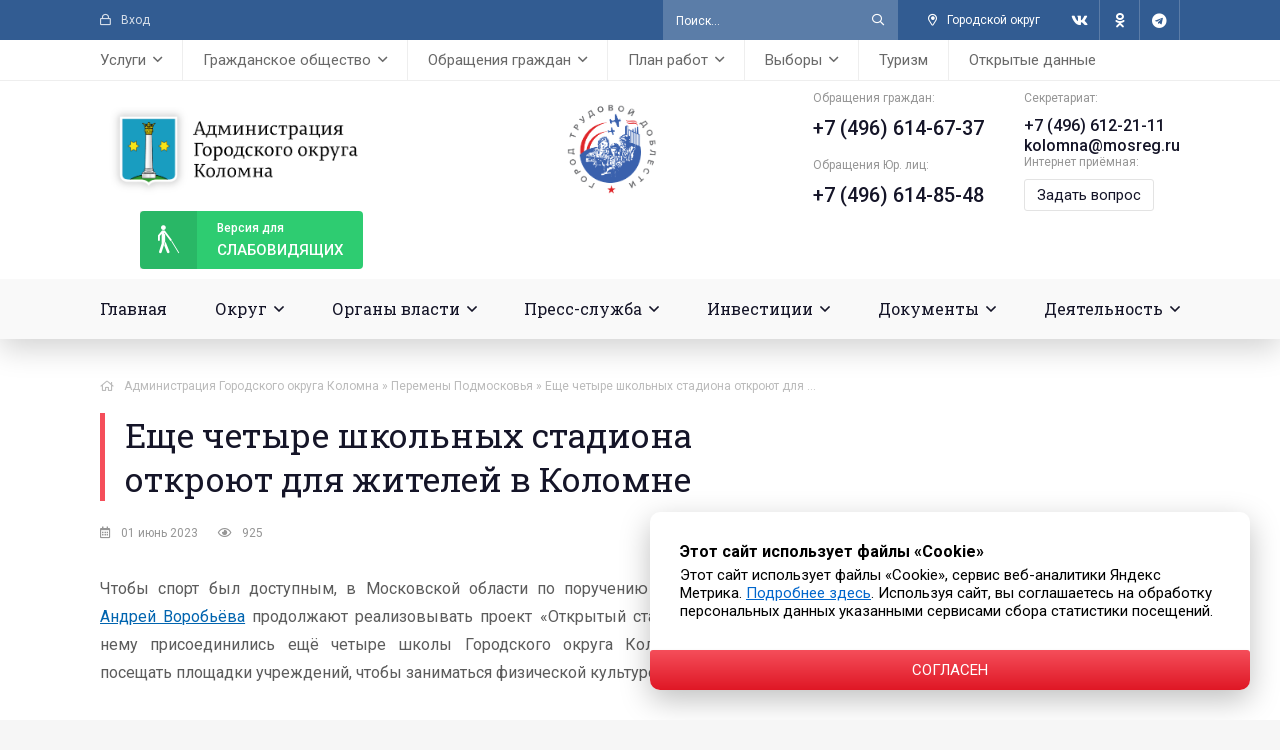

--- FILE ---
content_type: text/html; charset=utf-8
request_url: https://kolomnagrad.ru/peremeny-podmoskovja/33437-esche-chetyre-shkolnyh-stadiona-otkrojut-dlja-zhitelej-v-kolomne.html
body_size: 20400
content:
<!DOCTYPE html><html lang="ru"><head><meta charset="utf-8"><title>Еще четыре школьных стадиона откроют для жителей в Коломне » Администрация Городского округа Коломна Московской области</title><meta name="description" content="Чтобы спорт был доступным, в Московской области по поручению Губернатора региона Андрей Воробьёва продолжают реализовывать проект &laquo;Открытый стадион&raquo;. Чтобы спорт был доступным, в Московской области по поручению Губернатора региона Андрей Воробьёва продолжают реализовывать проект &laquo;Открытый стадион&raquo;."><meta name="keywords" content="школы, Стадион, доступным, &laquo;Открытый, спорт, важно, спортивное, Коломна, округа, Городского, стадион&raquo;, Чтобы, проект, области, продолжают, Московской, Воробьёва, Андрей, региона, Губернатора"><meta name="generator" content="DataLife Engine (http://dle-news.ru)"><meta property="og:site_name" content="Администрация Городского округа Коломна Московской области"><meta property="og:type" content="article"><meta property="og:title" content="Еще четыре школьных стадиона откроют для жителей в Коломне"><meta property="og:url" content="https://kolomnagrad.ru/peremeny-podmoskovja/33437-esche-chetyre-shkolnyh-stadiona-otkrojut-dlja-zhitelej-v-kolomne.html"><meta property="og:image" content="https://vk.com/emoji/e/e29c85.png"><meta property="og:description" content="Чтобы спорт был доступным, в Московской области по поручению Губернатора региона Андрей Воробьёва продолжают реализовывать проект &laquo;Открытый стадион&raquo;. В этом году к нему присоединились ещё четыре школы Городского округа Коломна. Жители могут посещать площадки учреждений, чтобы заниматься физической"><link rel="search" type="application/opensearchdescription+xml" href="https://kolomnagrad.ru/index.php?do=opensearch" title="Администрация Городского округа Коломна Московской области"><link rel="canonical" href="https://kolomnagrad.ru/peremeny-podmoskovja/33437-esche-chetyre-shkolnyh-stadiona-otkrojut-dlja-zhitelej-v-kolomne.html"><link rel="alternate" type="application/rss+xml" title="Администрация Городского округа Коломна Московской области" href="https://kolomnagrad.ru/rss.xml"><meta name="viewport" content="width=device-width, initial-scale=1.0"/><meta name="yandex-verification" content="8278501f55c364aa"/><meta name="sputnik-verification" content="F84goTxZQV1xNpOZ"/><meta name="zen-verification" content="nAW4mKEAB7ePXqhHygNFcha8zU0YENMlPfb6JVSpTsIwd1ioLafGbGeMveZgG968"/><link rel="shortcut icon" href="/templates/kolomna-2021/images/favicon.png"/><link href="/templates/kolomna-2021/css/styles.css?v=1.4" type="text/css" rel="stylesheet"/><link href="/templates/kolomna-2021/css/engine.css?v=1.3" type="text/css" rel="stylesheet"/><meta name="theme-color" content="#325c92"><link rel="preload" href="/templates/kolomna-2021/webfonts/fa-regular-400.woff2" as="font" type="font/woff2" crossorigin><link rel="preload" href="/templates/kolomna-2021/webfonts/fa-brands-400.woff2" as="font" type="font/woff2" crossorigin><link rel="preconnect" href="https://fonts.gstatic.com"><link href="https://fonts.googleapis.com/css2?family=Roboto+Slab&amp;family=Roboto:ital,wght@0,400;0,500;0,700;1,400&amp;display=swap" rel="stylesheet"><link rel="stylesheet" href="/motnya/style.css"><link rel="stylesheet" href="/banner-resources/banner.css"></head><body><div class="wrap"><div class="wrap-main wrap-center"><header class="header"><div class="header-one fx-row fx-middle"><div class="header-enter js-login icon-left nowrap"><span class="far fa-lock"></span>Вход</div><div class="search-wrap fx-1 clearfix"><form id="quicksearch" method="post"><input type="hidden" name="do" value="search"/><input type="hidden" name="subaction" value="search"/><div class="search-box"><input id="story" name="story" placeholder="Поиск..." type="text"/><button type="submit" class="search-btn"><span class="far fa-search"></span></button></div></form></div><div class="header-city icon-left"><div><span class="far fa-map-marker-alt"></span>Городской округ</div><ul class="header-city-list hidden"><li><a href="https://yandex.ru/maps/-/CDuXaTki" target="_blank">г. Коломна</a></li><li><a href="https://yandex.ru/maps/-/CDuXaXzL" target="_blank">г. Озёры</a></li></ul></div><div class="header-social fx-row"><a href="https://vk.com/admkolomna" target="_blank" class="header-social-btn"><span class="fab fa-vk"></span></a><a href="https://ok.ru/kolomensky.gorodskoyokrug" target="_blank" class="header-social-btn"><span class="fab fa-odnoklassniki"></span></a><a href="https://t.me/adm_kolomna" target="_blank" class="header-social-btn"><span class="fab fa-telegram"></span></a></div></div><ul class="header-three header-menu fx-row fx-start to-mob"><li><a href="#"><span>Услуги</span></a><ul class="sub-menu"><li><a href="https://www.gosuslugi.ru" target="_blank"><img alt="" src="/templates/kolomna-2021/images/links/m01.png"></a></li><li><a href="https://uslugi.mosreg.ru" target="_blank"><img alt="" src="/templates/kolomna-2021/images/links/m02.png"></a></li><li><a href="http://mfc-kolomna.ru" target="_blank"><img alt="" src="/templates/kolomna-2021/images/links/m03.jpg"></a></li><li><a href="/range-of-municipal-services-through-rpgu.html">Перечень муниципальных услуг через РПГУ</a></li><li><a href="/get-the-service.html">Как получить услугу на портале госуслуг МО</a></li><li><a href="/perechen-uslug-adm.html">Перечень услуг, предоставляемых администрацией</a></li><li><a href="/rasp-mfc-i-tosp.html">Расписания МФЦ и ТОСП</a></li></ul></li><li><a href="#"><span>Гражданское общество</span></a><ul class="sub-menu"><li><a href="/public_chamber.html">Общественная палата</a></li><li><a href="/grazhdanskoe-obschestvo/obschestvennyj-sovet-po-razvitiju-parkov/">Общественный совет по развитию общественных территорий</a></li><li><a href="/youth_council.html">Молодежный совет</a></li><li><a href="/youth-parliament.html">Молодежный парламент</a></li><li><a href="/grazhdanskoe-obschestvo/molodaya-gvardiya/">Молодая гвардия</a></li><li><a href="/oblastnye-i-tematicheskie-priemy-grazhdan.html">Областные и тематические приемы граждан</a></li><li><a href="/vzaimodeystvie-s-so-nko/">Взаимодействие с СО НКО</a></li><li><a href="/proactive-budgeting.html">Инициативное бюджетирование</a></li><li><a href="/tos.html">ТОС</a></li></ul></li><li><a href="#"><span>Обращения граждан</span></a><ul class="sub-menu"><li><a href="/grafik-lichnogo-priema.html">График личного приема</a></li><li><a href="/feedback-info.html">Интернет приемная</a></li><li><a href="/statistika-obrashchenij.html">Информация о рассмотрении обращений граждан</a></li><li><a href="/obshchestvennaya-priemnaya.html">Общественная приемная</a></li><li><a href="/obshcherossijskij-den-priema.html">Общероссийский день приема</a></li><li><a href="/oblastnye-i-tematicheskie-priemy-grazhdan.html">Областные и тематические приемы граждан</a></li><li><a href="/besplatnaya-yuridicheskaya-pomoshch.html">Бесплатная юридическая помощь</a></li></ul></li><li><a href="#"><span>План работ</span></a><ul class="sub-menu"><li><a href="/municipalnye-programmy.html">Муниципальные программы</a></li><li><a href="/plan-remonta-dorog.html">План ремонта дорог</a></li><li><a href="/blagoustrojstvo-dvorov.html">Ремонт дворовых территорий</a></li><li><a href="/narodnye-tropy.html">Народные тропы</a></li><li><a href="/modernizaciya-dip.html">Модернизация ДИП</a></li><li><a href="/plan-remonta-podezdov.html">План ремонта подъездов</a></li><li><a href="/plan-kapitalnogo-remonta-domov.html">План капитального ремонта домов</a></li><li><a href="/plan-rasseleniya-avarijnyh-domov.html">План расселения аварийных домов</a></li></ul></li><li><a href="#"><span>Выборы</span></a><ul class="sub-menu"><li><a href="/vybory-prezidenta.html">Выборы Президента РФ</a></li><li><a href="/popravki-v-konstituciuy.html">Поправки в Конституцию РФ</a></li><li><a href="/vybory-gybernatora-mo.html">Выборы Губернатора МО</a></li><li><a href="/election-council-deputies.html">Выборы депутатов Совета депутатов Г.о. Коломна</a></li><li><a href="/izbiratelnye-uchastki.html">Избирательные участки</a></li><li><a href="/informaciya-dlya-uik.html">Информация для УИК</a></li><li><a href="/obuchenie-chlenov-uik.html">Обучение членов УИК</a></li><li><a href="/resheniya-tik.html">Решения ТИК</a></li><li><a href="/sostav-tik.html">Состав ТИК</a></li><li><a href="/election-information.html">Информация для граждан</a></li><li><a href="/youth-territorial-election-commission.html">Молодежная территориальная избирательная комиссия</a></li></ul></li><li><a href="/turizm.html">Туризм</a></li><li><a href="/open-data.html">Открытые данные</a></li></ul><div class="header-two fx-row fx-middle"><a href="/" class="header-logo" title="Администрация Городского округа Коломна Московской области"></a><a href="/gorod-trudovoj-doblesti/"><img src="/images/gtd_logo.png" alt="" width="90" height="90"/></a><div class="header-contacts fx-row"><div class="header-contact-item"><div class="header-contact-caption">Обращения граждан:</div><div class="header-contact-content header-contact-phone1"><a href="tel:+74966146737">+7 (496) 614-67-37</a></div><br/><div class="header-contact-caption">Обращения Юр. лиц:</div><div class="header-contact-content header-contact-phone1"><a href="tel:+74966148548">+7 (496) 614-85-48</a></div></div><div class="header-contact-item"><div class="header-contact-caption">Секретариат:</div><div class="header-contact-content header-contact-phone"><a href="tel:+74966122111">+7 (496) 612-21-11</a></div><div class="header-contact-content header-contact-phone"><a href="mailto:kolomna@mosreg.ru">kolomna@mosreg.ru</a></div><div class="header-contact-caption">Интернет приёмная:</div><div class="header-contact-content header-contact-feedback"><a href="/feedback-info.html">Задать вопрос</a></div></div></div><div class="btn-menu hidden"><span class="far fa-bars"></span></div><a href="/index.php?action_skin_change=yes&amp;skin_name=special-utf8" class="header-sp-link"><span class="far fa-blind"></span><div>Версия для </div>слабовидящих</a></div><ul class="header-four header-menu fx-row to-mob"><li><a href="/">Главная</a></li><li><a href="#"><span>Округ</span></a><ul class="sub-menu"><li><a href="/general-information.html">Общие сведения</a></li><li><a href="/gerb.html">Герб</a></li><li><a href="/flag_kolomna.html">Флаг</a></li><li><a href="/ustav_kolomna.html">Устав</a></li><li><a href="/gorod-trudovoj-doblesti/">Город трудовой доблести</a></li><li><a href="/historical-note.html">Историческая справка</a></li><li><a href="/awards-system.html">Наградная система</a></li><li><a href="/honorary-citizens.html">Почетные граждане</a></li></ul></li><li><a href="#"><span>Органы власти</span></a><ul class="sub-menu"><li><a href="#"><span>Глава</span></a><ul class="sub-menu"><li><a href="/glava_kolomna_biografy.html">Биография</a></li><li><a href="/authority.html">Полномочия</a></li><li><a href="/annual-report/">Ежегодный отчет главы</a></li></ul></li><li><a href="#"><span>Администрация</span></a><ul class="sub-menu"><li><a href="/adm-information.html">Общая информация</a></li><li><a href="/structure-administration.html">Структура</a></li><li><a href="/adm-sostav.html">Состав</a></li></ul></li><li><a href="#"><span>Контрольно-счетная палата</span></a><ul class="sub-menu"><li><a href="/kontrolno-schetnaya-palata.html">Общая информация о КСП</a></li><li><a href="/predsedatel-ksp.html">Председатель КСП</a></li><li><a href="/sostav-ksp.html">Состав КСП</a></li><li><a href="/buhgalterskaya-otchetnost/">Бухгалтерская отчетность</a></li><li><a href="/kadrovaya-politika.html">Кадровая политика</a></li><li><a href="/informacionnye-sistemy.html">Информационные системы</a></li><li><a href="/zakupki-ksp.html">Закупки</a></li><li><a href="/finansovoe-obespechenie.html">Финансовое обеспечение</a></li><li><a href="/pravovye-osnovy-deyatelnosti.html">Правовые основы деятельности</a></li><li><a href="/ksp/ksp_news/">Новости</a></li><li><a href="/vystupleniya-i-publikacii-v-smi/">Выступления и публикации в СМИ</a></li><li><a href="/plan-raboty-ksp.html">План работы</a></li><li><a href="/provedennyh-ekspertno-analiticheskih-meropriyatiy/">Информация о проведенных контрольных и экспертно-аналитических мероприятиях</a></li><li><a href="/svedeniya-po-predstavleniyam-i-predpisaniyam/">Сведения о принятых по внесенным представлениям и предписаниям решениях и мерах</a></li><li><a href="/otchety-o-rabote-ksp/">Отчеты о работе</a></li><li><a href="/poryadok-obzhalovaniya.html">Порядок обжалования</a></li><li><a href="/reglament-ksp.html">Регламент</a></li><li><a href="/standarty-ksp.html">Стандарты</a></li><li><a href="/metodicheskie-materialy-ksp.html">Методические материалы</a></li><li><a href="/soglasheniya-o-vzaimodejstvii.html">Соглашения о взаимодействии</a></li><li><a href="/ksp/protivodeystvie-korrupcii_ksp/">Противодействие коррупции</a></li><li><a href="/ksp/ksp-prochie-dokumenty/">Прочие документы</a></li><li><a href="/obrashchenie-grazhdan-ksp.html">Обращение граждан</a></li><li><a href="/informacija-o-sovete-kso-pri-ksp-mo/">Информация о Совете КСО при КСП МО</a></li></ul></li><li><a href="/board-deputies.html"><span>Совет депутатов</span></a><ul class="sub-menu"><li><a href="/information-board-deputies.html">Общая информация</a></li><li><a href="/downloads/sd/grafik-priema.pdf" target="_blank">График приема</a></li><li><a href="/deputies-council.html">Депутаты</a></li><li><a href="/sovet-deputatov/finansovaya-otchetnost/">Финансовая отчетность</a></li><li><a href="/sovet-deputatov/protivodeystvie-korrupcii/">Противодействие коррупции</a></li><li><a href="/postoyannye-komissii-soveta-deputatov.html">Постоянные комиссии</a></li><li><a href="/deputies-meetings/">Заседания</a></li><li><a href="/projectresheniy/">Проекты решений</a></li><li><a href="/resheniya-sovetd/">Решения</a></li><li><a href="/sovet-deputatov/arhiv-resheniy/">Архив решений</a></li><li><a href="/deputies-planwork.html">План работы</a></li></ul></li></ul></li><li class="submenu"><a href="#"><span>Пресс-служба</span></a><ul class="sub-menu"><li><a href="#"><span>Новости</span></a><ul class="sub-menu"><li><a href="/news/80-let-velikoj-pobede/">80 лет Великой Победе</a></li><li><a href="/gubernews/">Губернатор</a></li><li><a href="/news/glava_news/">Глава</a></li><li><a href="/news/sovet_deputatov_news/">Совет депутатов</a></li><li><a href="/news/zima-v-podmoskove/">Зима в Подмосковье</a></li><li><a href="/news/ekonomika_news/">Экономика</a></li><li><a href="/news/finans_news/">Финансы</a></li><li><a href="/news/invest_news/">Инвестиции</a></li><li><a href="/news/bezopasnost_news/">Безопасность</a></li><li><a href="/news/blagoustroystvo/">Формирование комфортной городской среды</a></li><li><a href="/news/nacionalnye-proekty/">Национальные проекты</a></li><li><a href="/news/ekologiya_news/">Экология</a></li><li><a href="/news/razdelnyy-sbor-musora/">Раздельный сбор мусора</a></li><li><a href="/news/selhoz_news/">Сельское хозяйство</a></li><li><a href="/selskieterritorii_news/">Сельские территории</a></li><li><a href="/news/zdrav_news/">Здравоохранение</a></li><li><a href="/news/obrazovanie_news/">Образование</a></li><li><a href="/news/kultura_news/">Культура</a></li><li><a href="/news/soczashita_news/">Соцзащита</a></li><li><a href="/news/sport_news/">Спорт</a></li><li><a href="/news/molodezh_news/">Молодежь</a></li><li><a href="/news/pensionnuyfond_news/">Социальный фонд РФ</a></li><li><a href="/rospotrebnadzor/">Роспотребнадзор</a></li><li><a href="/socialnaja-gazifikacija/">Социальная газификация</a></li><li><a href="/rosreestr/">Росреестр</a></li><li><a href="/news/gosadmteh_news/">ГУСТ МО</a></li><li><a href="/news/glavgosstroy_news/">Главгосстройнадзор</a></li><li><a href="/lesnoe-hozyaystvo/">Лесное хозяйство</a></li><li><a href="/news/jkh_news/">ЖКХ</a></li><li><a href="/news/mvd_news/">МВД</a></li><li><a href="/news/gosjil_news/">Госжилинспекция</a></li><li><a href="/news/gochs_news/">ГОЧС</a></li><li><a href="/news/prokuratura_news/">Прокуратура</a></li><li><a href="/news/gibdd_news/">ГИБДД</a></li><li><a href="/news/fns/">ФНС</a></li></ul></li><li><a href="/anonsy/">Анонсы</a></li><li><a href="/vopros-otvet.html">Вопрос - Ответ</a></li><li><a href="/video/">Видеогалерея</a></li><li><a href="/fotos/">Фотогалерея</a></li><li><a href="/opo.html">Официальный печатный орган</a></li><li><a href="/contacts_press_centr.html">Контакты</a></li></ul></li><li><a href="#"><span>Инвестиции</span></a><ul class="sub-menu"><li><a href="/investicii/investinform/">Информация</a></li><li><a href="/investicii/investdocs/">Документы</a></li><li><a href="/ghp.html">ГЧП</a></li><li><a href="/investicii/mery-podderzhki/">Меры поддержки</a></li><li><a href="invest-profile.html">Инвестиционный профиль</a></li><li><a href="/invest-plan.html">Инвестиционный план</a></li><li><a href="#"><span>Инвестиционные площадки</span></a><ul class="sub-menu"><li><a href="/ip-municipalitet.html">Муниципальная собственность</a></li><li><a href="/ip-komerc.html">Частная собственность</a></li><li><a href="/ip-center.html">Индустриальный парк "ЦЕНТР"</a></li><li><a href="/ip-parfentevo.html">Индустриальный парк "ПАРФЕНТЬЕВО"</a></li></ul></li><li><a href="https://invest.mosreg.ru/" target="_blank">Инвестиционный портал МО</a></li><li><a href="/investcontacts.html">Контакты</a></li></ul></li><li class="sub-menu-right"><a href="#"><span>Документы</span></a><ul class="sub-menu"><li><a href="#"><span>Противодействие коррупции</span></a><ul class="sub-menu"><li><a href="/docs/protivodejstvie-korrupcii/novosti-protivodejstvija-korrupcii/">Новости</a></li><li><a href="/svedeniya-o-dohodah/">Сведения о доходах и пр.</a></li><li><a href="/svedeniya-o-srednemesyachnoy-zp/">Сведения о среднемесячной З/П</a></li><li><a href="/normativnye-pravovye-i-inye-akty/">Нормативные правовые и иные акты</a></li><li><a href="/metodicheskie-materialy/">Методические материалы</a></li><li><a href="/formy-dokumentov/">Формы, бланки документов</a></li><li><a href="/komissiya-po-uregulirovaniyu-konflikta-interesov/">Комиссия по урегулированию конфликта интересов</a></li><li><a href="/komissija-po-sobljudeniju-ogranichenij/">Комиссия по соблюдению ограничений</a></li><li><a href="/prot_korupciya_doklady.html">Доклады, отчеты, обзоры, статистическая информация</a></li><li><a href="/claims/">Обратная связь для сообщений о фактах коррупции</a></li><li><a href="/prot_korupciya_faq.html">Часто задаваемые вопросы и ответы на них</a></li><li><a href="docs/protivodejstvie-korrupcii/protivodejstvie-korrupcii-v-mun-organizacijah/">Противодействие коррупции в муниципальных организациях</a></li></ul></li><li><a href="#"><span>Оценка регулирующего воздействия</span></a><ul class="sub-menu"><li><a href="/docs/ocenka-reguliruyuschego-vozdeystviya/normativno-pravovaya-baza/">Нормативно-правовая база</a></li><li><a href="/docs/ocenka-reguliruyuschego-vozdeystviya/informacionnye-materialy/">Информационные материалы</a></li><li><a href="/docs/ocenka-reguliruyuschego-vozdeystviya/provedenie-procedury-orv/">Проведение процедуры ОРВ</a></li></ul></li><li><a href="/docs/antimonopolnyj-komplaens/">Антимонопольный комплаенс</a></li><li><a href="/docs/generalnyy-plan/">Генеральный план</a></li><li><a href="/obschestvennye-obsuzhdenija/">Общественные обсуждения</a></li><li><a href="/publichnye-slushaniya/">Публичные слушания</a></li><li><a href="/aukciony-konkursy/">Аукционы, конкурсы</a></li><li><a href="/docs/izveschenija-o-soglasovanii-granic/">Извещения о согласовании границ</a></li><li><a href="/razmeshchenie-reklamnyh-konstrukcij/">Наружная реклама</a></li><li><a href="/razmeschenie-sredstv-razmescheniya-informacii/">Размещение средств размещения информации</a></li><li><a href="/realizaciya-prav-grazgdan/">Реализация прав граждан на жилище</a></li><li><a href="/vnoon.html">Вовлечение в налоговый оборот объектов недвижимости</a></li><li><a href="#"><span>Нормативные документы</span></a><ul class="sub-menu"><li><a href="/docs/docs_npa/">Нормативно-правовые акты</a></li><li><a href="/docs/antikorrupcionnaja-jekspertiza/">Антикоррупционная экспертиза</a></li></ul></li><li><a href="/prisjazhnye-zasedateli/">Присяжные заседатели</a></li></ul></li><li class="sub-menu-right"><a href="#"><span>Деятельность</span></a><ul class="sub-menu"><li><a href="#"><span>Муниципальный контроль</span></a><ul class="sub-menu"><li><a href="/finance_kontrol.html">Финансовый контроль</a></li><li><a href="/road-control.html">Дорожный контроль</a></li><li><a href="/zemelnyj_kontrol.html">Земельный контроль</a></li><li><a href="/leskontrol.html">Лесной контроль</a></li><li><a href="/jilischniy_kontrol.html">Жилищный контроль</a></li><li><a href="/kontrol_zakupok.html">Контроль в сфере закупок</a></li><li><a href="/control-eto.html">Контроль за ЕТО</a></li><li><a href="/control-in-the-field-of-landscaping.html">Контроль в сфере благоустройства</a></li></ul></li><li><a href="#"><span>Экономика</span></a><ul class="sub-menu"><li><a href="/econominform/">Информация</a></li><li><a href="/economdocs/">Документы</a></li><li><a href="/deyatelnost/economika/vedomstvennyy-kontrol/">Ведомственный контроль</a></li><li><a href="/contacts-economic.html">Контакты</a></li></ul></li><li><a href="#"><span>Финансы</span></a><ul class="sub-menu"><li><a href="/finansovoe-upravlenie.html">Информация</a></li><li><a href="/finans.html">Документы</a></li><li><a href="/fincontacts.html">Контакты</a></li></ul></li><li><a href="#"><span>Промышленность</span></a><ul class="sub-menu"><li><a href="/prominform">Информация</a></li><li><a href="/promdocs/">Документы</a></li><li><a href="/promcontacts.html">Контакты</a></li></ul></li><li><a href="#"><span>Предпринимательство</span></a><ul class="sub-menu"><li><a href="#"><span>Уполномоченный по защите прав предпринимателей в МО</span></a><ul class="sub-menu"><li><a href="/deyatelnost/business/upolnomochennyj-po-zaschite-prav-predprinimatelej-mo/">Информация</a></li><li><a href="/upzppmo_contacts.html">Контакты</a></li></ul></li><li><a href="/businform">Информация</a></li><li><a href="#"><span>Меры поддержки бизнеса в МО</span></a><ul class="sub-menu"><li><a href="/deyatelnost/business/mery-podderzhki-biznesa-v-mo/regionalnye-mery-podderzhki/">Региональные</a></li><li><a href="/deyatelnost/business/mery-podderzhki-biznesa-v-mo/municipalnye-mery-podderzhki/">Муниципальные</a></li><li><a href="/deyatelnost/business/mery-podderzhki-biznesa-v-mo/antikrizisnye-mery-podderzhki/">Антикризисные</a></li></ul></li><li><a href="/busdocs">Документы</a></li><li><a href="/deyatelnost/business/razvitie-konkurencii/">Развитие конкуренции</a></li><li><a href="/impsmsp.html">Имущественная поддержка субъектов МСП</a></li><li><a href="/istoriya-uspeha">Истории успеха предпринимателей</a></li><li><a href="/buscontacts.html">Контакты</a></li></ul></li><li><a href="#"><span>Сельское хозяйство</span></a><ul class="sub-menu"><li><a href="/agriinform">Информация</a></li><li><a href="/istoriya-uspeha">История успеха</a></li><li><a href="/agricontacts.html">Контакты</a></li></ul></li><li><a href="#"><span>Благоустройство</span></a><ul class="sub-menu"><li><a href="/blagoustrojstvo-informacija">Информация</a></li><li><a href="/blagoustrojstvo-dokumenty">Документы</a></li><li><a href="/blogouscontact.html">Контакты</a></li><li><a href="/deyatelnost/blagoustrojstvo/komissija-po-vyjavleniju-broshennyh-ts/">Комиссия по выявлению брошенных транспортных средств</a></li></ul></li><li><a href="#"><span>Безопасность</span></a><ul class="sub-menu"><li><a href="/secinform">Информация</a></li><li><a href="/secdocs">Документы</a></li><li><a href="/seccontacts.html">Контакты</a></li><li><a href="#"><span>Виртуальный УКП</span></a><ul class="sub-menu"><li><a href="/o-ukp.html">О виртуальном УКП</a></li><li><a href="/deyatelnost/virtualnyj-ukp/sposoby-zaschity-ot-opasnostej/">Способы защиты от опасностей</a></li><li><a href="/deyatelnost/virtualnyj-ukp/pravovye-osnovy/">Правовые основы</a></li><li><a href="/deyatelnost/virtualnyj-ukp/pozharnaja-bezopasnost/">Пожарная безопасность</a></li><li><a href="/deyatelnost/virtualnyj-ukp/opoveschenie-naselenija/">Оповещение населения</a></li><li><a href="/deyatelnost/virtualnyj-ukp/edinyj-nomer-vyzova-jekstrennyh-sluzhb/">Единый номер вызова экстренных служб</a></li><li><a href="/deyatelnost/virtualnyj-ukp/okazanie-pervoj-pomoschi/">Оказание первой помощи</a></li><li><a href="/deyatelnost/virtualnyj-ukp/opasnosti-prirodnogo-i-tehnogennogo-haraktera/">Опасности природного и техногенного характера</a></li><li><a href="/deyatelnost/virtualnyj-ukp/opasnosti-bytovogo-haraktera/">Опасности бытового характера</a></li><li><a href="/deyatelnost/virtualnyj-ukp/antiterror/">Антитеррор</a></li><li><a href="/deyatelnost/virtualnyj-ukp/bezopasnost-na-obschestvennom-transporte/">Безопасность на общественном транспорте</a></li></ul></li><li><a href="#"><span>Антинаркотическая комиссия</span></a><ul class="sub-menu"><li><a href="/deyatelnost/security/antinarkoticheskaja-komissija/novosti-ank/">Новости АНК</a></li><li><a href="/deyatelnost/security/antinarkoticheskaja-komissija/dokumenty-ank/">Документы АНК</a></li><li><a href="/deyatelnost/security/antinarkoticheskaja-komissija/situacija-v-go-ank/">Ситуация в Г.О</a></li><li><a href="/deyatelnost/security/antinarkoticheskaja-komissija/profilaktika-ank/">Профилактика</a></li></ul></ul></li><li><a href="/territirialnye-otdely.html"><span>Территориальное управление</span></a></li><li><a href="#"><span>Отдел жилищных субсидий</span></a><ul class="sub-menu"><li><a href="/ozhilsubinfo.html">Информация</a></li><li><a href="/deyatelnost/otdel-zhilischnyh-subsidij/dokumenty/">Документы</a></li></ul></li><li><a href="#"><span>Образование</span></a><ul class="sub-menu"><li><a href="/eduinform">Информация</a></li><li><a href="/yunarmiya/">Юнармия</a></li><li><a href="/edudocs">Документы</a></li><li><a href="/educontacts.html">Контакты</a></li></ul></li><li><a href="#"><span>Потребительский рынок</span></a><ul class="sub-menu"><li><a href="/coninform">Информация</a></li><li><a href="/condocs">Документы</a></li><li><a href="/conscontacts.html">Контакты</a></li></ul></li><li><a href="#"><span>Погребение и похоронное дело</span></a><ul class="sub-menu"><li><a href="/pogrinform">Информация</a></li><li><a href="/pogrdocs">Документы</a></li><li><a href="/pogrcontacts.html">Контакты</a></li></ul></li><li><a href="#"><span>Строительство</span></a><ul class="sub-menu"><li><a href="/consinform">Информация</a></li><li><a href="/consdocs">Документы</a></li><li><a href="/concontacts.html">Контакты</a></li></ul></li><li><a href="#"><span>Дороги</span></a><ul class="sub-menu"><li><a href="/roadinform">Информация</a></li><li><a href="/roaddocs">Документы</a></li><li><a href="/roadcontacts.html">Контакты</a></li></ul></li><li><a href="/deyatelnost/arhitektura-i-gradostroitelstvo/"><span>Архитектура и градостроительство</span></a></li><li><a href="#"><span>Транспорт и связь</span></a><ul class="sub-menu"><li><a href="/traninform">Информация</a></li><li><a href="/trandocs">Документы</a></li><li><a href="/trancontacts.html">Контакты</a></li></ul></li><li><a href="#"><span>Здравоохранение</span></a><ul class="sub-menu"><li><a href="/heainform">Информация</a></li><li><a href="/headocs">Документы</a></li><li><a href="/heacontacts.html">Контакты</a></li></ul></li><li><a href="#"><span>Культура</span></a><ul class="sub-menu"><li><a href="/culinform">Информация</a></li><li><a href="/culdocs">Документы</a></li><li><a href="/culcontacts.html">Контакты</a></li></ul></li><li><a href="#"><span>Молодежь</span></a><ul class="sub-menu"><li><a href="/youinform">Информация</a></li><li><a href="/youdocs">Документы</a></li><li><a href="/youcontacts.html">Контакты</a></li></ul></li><li><a href="#"><span>Спорт</span></a><ul class="sub-menu"><li><a href="/spoinform">Информация</a></li><li><a href="/spodocs">Документы</a></li><li><a href="/spocontacts.html">Контакты</a></li></ul></li><li class="submenu"><a href="#"><span>Экология</span></a><ul class="sub-menu"><li><a href="/ecoinform">Информация</a></li><li><a href="/ecodocs">Документы</a></li><li><a href="/ecocontacts.html">Контакты</a></li><li><a href="/volovichi">Полигон ТБО «Воловичи» Закрыт!</a></li></ul></li><li class="submenu"><a href="#"><span>ЖКХ</span></a><ul class="sub-menu"><li><a href="/gkhinform">Информация</a></li><li><a href="/gkhdocs">Документы</a></li><li><a href="/deyatelnost/gkh/othody-obraschenie-s-tko-i-dr/">Отходы (обращение с ТКО и др.)</a></li><li><a href="/deyatelnost/gkh/soderzhanie-vnutridomovogo-gazovogo-oborudovanija/">Содержание внутридомового газового оборудования</a></li><li><a href="/gkhcontacts.html">Контакты</a></li><li><a href="/gas-safety.html">Газовая безопасность</a></ul></li><li><a href="#"><span>Социальная сфера</span></a><ul class="sub-menu"><li><a href="/socinform">Информация</a></li><li><a href="/socdocs">Документы</a></li><li><a href="/deyatelnost/social/organizaciya-letnego-otdyha-detey/">Организация летнего отдыха детей</a></li><li><a href="/soccontacts.html">Контакты</a></li></ul></li><li><a href="#"><span>Полномочия в области обращения с животными</span></a><ul class="sub-menu"><li><a href="/powers-in-the-field-of-animal-treatment-general-information.html">Общие сведения</a></li><li><a href="/animal-shelters.html">Приюты для животных</a></li><li><a href="/powers-in-the-field-of-animal-treatment-normative-legal-acts.html">Нормативно-правовые акты</a></li><li><a href="/deyatelnost/polnomochija-v-oblasti-obraschenija-s-zhivotnymi/informacija/">Информация</a></li></ul></li><li><a href="#"><span>Управление имущества</span></a><ul class="sub-menu"><li><a href="/proinform">Информация</a></li><li><a href="/prodocs">Документы</a></li><li><a href="/procontacts.html">Контакты</a></li></ul></li><li><a href="#"><span>КДН и ЗП</span></a><ul class="sub-menu"><li><a href="/kdninform">Информация</a></li><li><a href="/kdnsobytiya/">События</a></li><li><a href="/sostav-momisii-kdn.html">Состав комиссии</a></li><li><a href="/kdndocs">Документы</a></li><li><a href="/kdnizp.html">Контакты</a></li></ul></li><li><a href="/kontakty-arhiv.html"><span>Архивный отдел</span></a></li><li class="submenu"><a href="#"><span>Кадровое обеспечение</span></a><ul class="sub-menu"><li><a href="/poryadok-postupleniya-na-municipalnuyu-sluzhbu.html">Порядок поступления на муниципальную службу</a></li><li><a href="/formy-dokumentov.html">Формы документов</a></li><li><a href="/kvalifikacionnye-trebovaniya.html">Квалификационные требования</a></li><li><a href="/ogranicheniya-i-zaprety.html">Ограничения и запреты</a></li><li><a href="/terms-and-results-of-competitions.html">Условия и результаты конкурсов</a></li><li><a href="/kontakty-kadrovogo-obespecheniya.html">Контактные номера телефонов</a></li><li><a href="/vakacii_kadry.html">Вакансии</a></li><li><a href="/deyatelnost/kadrovoe-obespechenie/rezultaty-sout/">Охрана труда</a></li><li><a href="/list-of-educational-institutions.html">Перечень образовательных учреждений</a></li><li><a href="/deyatelnost/kadrovoe-obespechenie/kadrovyj-rezerv/">Кадровый резерв</a></li></ul></li></ul></li></ul></header><!-- END HEADER --><div class="content"><div class="cols fx-row"><main class="main fx-1"><div class="speedbar nowrap icon-left"><span class="far fa-home"></span><span itemscope itemtype="https://schema.org/BreadcrumbList"><span itemprop="itemListElement" itemscope itemtype="https://schema.org/ListItem"><meta itemprop="position" content="1"><a href="https://kolomnagrad.ru/" itemprop="item"><span itemprop="name">Администрация Городского округа Коломна</span></a></span> » <span itemprop="itemListElement" itemscope itemtype="https://schema.org/ListItem"><meta itemprop="position" content="2"><a href="https://kolomnagrad.ru/peremeny-podmoskovja/" itemprop="item"><span itemprop="name">Перемены Подмосковья</span></a></span> » Еще четыре школьных стадиона откроют для жителей в Коломне</span></div><div id='dle-content'><article class="article"><div class="fmain"><div class="fheader ignore-select"><h1> Еще четыре школьных стадиона откроют для жителей в Коломне </h1><div class="fmeta fx-row fx-middle fx-start icon-left"><div class="fmeta-item"><span class="far fa-calendar-alt"></span>01 июнь 2023</div><div class="fmeta-item fx-1 mhid1"><span class="far fa-eye"></span>925</div><div class="fshare"><div class="ya-share2" data-services="vkontakte,odnoklassniki,whatsapp,telegram"></div></div></div></div><div class="ftext full-text video-box clearfix"><div style="text-align:justify;">Чтобы спорт был доступным, в Московской области по поручению <a href="https://vk.com/andreyvorobiev" rel="external noopener noreferrer">Губернатора региона Андрей Воробьёва</a> продолжают реализовывать проект «Открытый стадион». В этом году к нему присоединились ещё четыре школы Городского округа Коломна. Жители могут посещать площадки учреждений, чтобы заниматься физической культурой.</div><div style="text-align:justify;"><br></div><div style="text-align:justify;">Новые участники программы:</div><div style="text-align:justify;"><img data-src="https://vk.com/emoji/e/e29c85.png" alt="✅" class="fr-fic fr-dii">Стадион школы на Озёрском шоссе;</div><div style="text-align:justify;"><img data-src="https://vk.com/emoji/e/e29c85.png" alt="✅" class="fr-fic fr-dii">Стадион Радужненской школы;</div><div style="text-align:justify;"><img data-src="https://vk.com/emoji/e/e29c85.png" alt="✅" class="fr-fic fr-dii">Стадион школы № 21;</div><div style="text-align:justify;"><img data-src="https://vk.com/emoji/e/e29c85.png" alt="✅" class="fr-fic fr-dii">Стадион школы на улице Дзержинского – он станет доступным после введения в эксплуатацию нового здания школы.</div><div style="text-align:justify;"><br></div><div style="text-align:justify;">Что важно, для школьников это абсолютно безопасно: спортивное ядро отделено от школы забором, для жителей организован дополнительный вход.</div><div style="text-align:justify;"><br></div><div style="text-align:justify;">Всего в проекте участвуют 10 школ Городского округа Коломна. Стадионы открыты с 6:00 до 22:00. При их посещении важно соблюдать правила.</div><div style="text-align:justify;"><br></div><div style="text-align:justify;">Запрещается:</div><div style="text-align:justify;"><img data-src="https://vk.com/emoji/e/e29d8c.png" alt="❌" class="fr-fic fr-dii">мусорить, курить, приносить спиртные напитки и стеклянные бутылки;</div><div style="text-align:justify;"><img data-src="https://vk.com/emoji/e/e29d8c.png" alt="❌" class="fr-fic fr-dii">выгуливать домашних животных;</div><div style="text-align:justify;"><img data-src="https://vk.com/emoji/e/e29d8c.png" alt="❌" class="fr-fic fr-dii">использовать спортивное оборудование не по назначению;</div><div style="text-align:justify;"><img data-src="https://vk.com/emoji/e/e29d8c.png" alt="❌" class="fr-fic fr-dii">мешать учебному процессу.</div><div style="text-align:justify;"><br></div><div style="text-align:justify;">Дети до трёх лет должны находится на площадке только в сопровождении взрослых!</div></div><ul class="xfieldimagegallery gallery"><li><a href="https://kolomnagrad.ru/uploads/posts/2023-06/1685631955_qoezrlbtl44.jpg" onclick="return hs.expand(this, { slideshowGroup: 'xf_33437_gallery' })" target="_blank"><img data-src="/uploads/posts/2023-06/thumbs/1685631955_qoezrlbtl44.jpg" alt=""></a></li><li><a href="https://kolomnagrad.ru/uploads/posts/2023-06/1685632035_vrr_sc1ubkw.jpg" onclick="return hs.expand(this, { slideshowGroup: 'xf_33437_gallery' })" target="_blank"><img data-src="/uploads/posts/2023-06/thumbs/1685632035_vrr_sc1ubkw.jpg" alt=""></a></li><li><a href="https://kolomnagrad.ru/uploads/posts/2023-06/1685631987_vsqbo_cqi6y.jpg" onclick="return hs.expand(this, { slideshowGroup: 'xf_33437_gallery' })" target="_blank"><img data-src="/uploads/posts/2023-06/thumbs/1685631987_vsqbo_cqi6y.jpg" alt=""></a></li></ul><div class="fbtm fx-row fx-middle ignore-select"><div class="ferror fx-row fx-middle fx-1"><div class="ferror-btns fx-row"><div>Ctrl</div><div>Enter</div></div><div class="ferror-text fx-1"><div>Заметили ош<span>Ы</span>бку</div> Выделите текст и нажмите <span>Ctrl+Enter</span></div></div></div></div><!-- END FMAIN --><div id="content_rb_201589" class="content_rb" data-id="201589"></div><br/><div class="sect sect-border ignore-select"><div class="sect-title"><span><span class="far fa-link"></span>Другие публикации:</span></div><div class="sect-content"><a href="https://kolomnagrad.ru/presscentr/news/27930-gorodskoj-okrug-kolomna-prisoedinilsja-k-masshtabnomu-proektu-otkrytyj-stadion.html" class="line-item"><span class="line-item-title">Городской округ Коломна присоединился к масштабному проекту «Открытый стадион»</span><span>19 июль 2022</span></a><a href="https://kolomnagrad.ru/presscentr/news/5091-andrey-vorobev-vystupil-s-ezhegodnym-obrascheniem-k-zhitelyam-moskovskoy-oblasti.html" class="line-item"><span class="line-item-title">Андрей Воробьев выступил с ежегодным обращением к жителям Московской области</span><span>30 январь 2019</span></a><a href="https://kolomnagrad.ru/presscentr/news/21225-obzor-izmenenij-zakonodatelstva-za-ijun-avgust-2021-goda-po-sostojaniju-na-15-avgusta-2021-g.html" class="line-item"><span class="line-item-title">Обзор изменений законодательства за июнь-август 2021 года (по состоянию на 15 августа 2021 г.)</span><span>23 август 2021</span></a><a href="https://kolomnagrad.ru/glavnoe/24501-andrej-vorobev-vystupil-s-ezhegodnym-obrascheniem-k-zhiteljam-podmoskovja.html" class="line-item"><span class="line-item-title">Андрей Воробьев выступил с ежегодным обращением к жителям Подмосковья</span><span>28 январь 2022</span></a><a href="https://kolomnagrad.ru/presscentr/news/19584-v-kolomne-i-ozerah-nachali-rabotat-letnie-chitalnye-zaly.html" class="line-item"><span class="line-item-title">В Коломне и Озерах начали работать летние читальные залы</span><span>03 июнь 2021</span></a></div></div><div class="sect frels ignore-select"><div class="sect-title"><span><span class="far fa-calendar-alt"></span>Новые публикации:</span></div><div class="sect-content fx-row mb-remove"><a href="https://kolomnagrad.ru/docs/izveschenija-o-soglasovanii-granic/44323-pravila-publikacii-na-sajte-administracii-izveschenij-o-soglasovanii-granic-dlja-kadastrovyh-inzhenerov.html" class="small-item fx-row"><div class="small-item-text fx-1"><div class="small-item-title title">ПРАВИЛА ПУБЛИКАЦИИ на сайте администрации извещений о согласовании границ для кадастровых инженеров</div><div class="small-item-meta nowrap">09.01.30, Извещения о согласовании границ</div></div></a><a href="https://kolomnagrad.ru/presscentr/news/gibdd_news/51522-v-kolomne-i-ozerah-prohodit-meroprijatie-peshehod-tahograf.html" class="small-item fx-row"><div class="small-item-text fx-1"><div class="small-item-title title">В Коломне и Озёрах проходит мероприятие «Пешеход, Тахограф»</div><div class="small-item-meta nowrap">19.01.26, Пресс-служба | ГИБДД</div></div></a><a href="https://kolomnagrad.ru/deyatelnost/blagoustrojstvo/komissija-po-vyjavleniju-broshennyh-ts/51520-razyskivaetsja-sobstvennik-vladelec-transportnogo-sredstva-marki-citron-gos-reg-znak-a694av790.html" class="small-item fx-row"><div class="small-item-img img-box img-fit"><img data-src="/uploads/posts/2026-01/1768828977_photo_5429629722565479919_y.jpg" src="/templates/kolomna-2021/dleimages/no_image.jpg" alt="Разыскивается собственник (владелец) транспортного средства марки Citro&euml;n, гос. рег. знак А694АВ790"></div><div class="small-item-text fx-1"><div class="small-item-title title">Разыскивается собственник (владелец) транспортного средства марки Citroën, гос. рег. знак А694АВ790</div><div class="small-item-meta nowrap">19.01.26, Комиссия по выявлению брошенных ТС</div></div></a><a href="https://kolomnagrad.ru/deyatelnost/sport/spodocs/51518-mbu-do-sshor-po-akademicheskoj-greble.html" class="small-item fx-row"><div class="small-item-text fx-1"><div class="small-item-title title">МБУ ДО «СШОР по академической гребле»</div><div class="small-item-meta nowrap">19.01.26, Спорт | Документы</div></div></a><a href="https://kolomnagrad.ru/presscentr/news/51517-pravitelstvu-i-fondu-zaschitniki-otechestva-porucheno-sozdat-novye-vozmozhnosti-dlja-veteranov-v-sfere-vysokih-tehnologij.html" class="small-item fx-row"><div class="small-item-img img-box img-fit"><img data-src="/uploads/posts/2026-01/1768817429_photo_2025-11-12_17-00-41.jpg" src="/templates/kolomna-2021/dleimages/no_image.jpg" alt="Правительству и фонду &laquo;Защитники Отечества&raquo; поручено создать новые возможности для ветеранов в сфере высоких технологий"></div><div class="small-item-text fx-1"><div class="small-item-title title">Правительству и фонду «Защитники Отечества» поручено создать новые возможности для ветеранов в сфере высоких технологий</div><div class="small-item-meta nowrap">19.01.26, Пресс-служба | Новости</div></div></a><a href="https://kolomnagrad.ru/51516-deputat-gosdumy-nikita-chaplin-objasnil-kak-uzhe-sejchas-povysit-svoju-buduschuju-pensiju.html" class="small-item fx-row"><div class="small-item-text fx-1"><div class="small-item-title title">Депутат Госдумы Никита Чаплин объяснил, как уже сейчас повысить свою будущую пенсию</div><div class="small-item-meta nowrap">19.01.26, ---</div></div></a></div></div><div class="fcomms hidden" id="full-comms"><!--dleaddcomments--><!--dlecomments--><!--dlenavigationcomments--></div></article><aside class="full-sidebar ignore-select"><div class="side-box"><a href="/anonsy/" class="side-bt"><span class="far fa-bullhorn"></span>Анонсы мероприятий</a><div class="side-bc fx-row fx-start"><a href="https://kolomnagrad.ru/presscentr/news/51512-parki-kolomny-i-ozer-priglashajut-na-sportivnye-igry-i-zimnie-zabavy.html" class="vd-item anons-item"><div class="vd-img img-resp-vert img-fit"><img data-src="/uploads/posts/2026-01/1768808806_5754.jpg" src="/templates/kolomna-2021/dleimages/no_image.jpg" alt="Парки Коломны и Озёр приглашают на спортивные игры и зимние забавы"><div class="vd-date">19 январь 2026</div></div><div class="vd-title">Парки Коломны и Озёр приглашают на спортивные игры и зимние забавы</div></a><a href="https://kolomnagrad.ru/presscentr/news/51388-v-parkah-gorodskogo-okruga-kolomna-nachnet-rabotu-lektorij-zabota-o-prirode.html" class="vd-item anons-item"><div class="vd-img img-resp-vert img-fit"><img data-src="/uploads/posts/2026-01/1768201589_3536.jpg" src="/templates/kolomna-2021/dleimages/no_image.jpg" alt="В парках Городского округа Коломна начнет работу лекторий &laquo;Забота о природе&raquo;"><div class="vd-date">12 январь 2026</div></div><div class="vd-title">В парках Городского округа Коломна начнет работу лекторий «Забота о природе»</div></a><a href="https://kolomnagrad.ru/vse-novosti/51342-novogodnie-novinki-zhdut-posetitelej-parkov-kolomny-i-ozer.html" class="vd-item anons-item"><div class="vd-img img-resp-vert img-fit"><img data-src="/uploads/posts/2025-12/1766990298_56.jpg" src="/templates/kolomna-2021/dleimages/no_image.jpg" alt="Новогодние новинки ждут посетителей парков Коломны и Озёр"><div class="vd-date">29 декабрь 2025</div></div><div class="vd-title">Новогодние новинки ждут посетителей парков Коломны и Озёр</div></a></div></div><div class="side-box"><a href="/video/" class="side-bt"><span class="far fa-video"></span>Видеогалерея</a><div class="side-bc fx-row fx-start"><a href="https://kolomnagrad.ru/deyatelnost/security/antinarkoticheskaja-komissija/profilaktika-ank/49362-antinarkotik.html" class="vd-item"><div class="vd-img img-resp img-fit"><img data-src="/templates/kolomna-2021/dleimages/no_image.jpg" src="/templates/kolomna-2021/dleimages/no_image.jpg" alt="Подростки не всегда понимают, что их вербуют: будьте внимательны к своим детям!"><div class="vd-cat-icon fx-row fx-center fx-middle"><span class="fab fa-youtube"></span></div></div><div class="vd-title">Подростки не всегда понимают, что их вербуют: будьте внимательны к своим детям!</div></a><a href="https://kolomnagrad.ru/deyatelnost/security/secinform/49345-terrorizm-put-k-razrusheniju-ne-bud-chastju-jetoj-ugrozy.html" class="vd-item"><div class="vd-img img-resp img-fit"><img data-src="/templates/kolomna-2021/dleimages/no_image.jpg" src="/templates/kolomna-2021/dleimages/no_image.jpg" alt="Терроризм &ndash; путь к разрушению: не будь частью этой угрозы!"><div class="vd-cat-icon fx-row fx-center fx-middle"><span class="fab fa-youtube"></span></div></div><div class="vd-title">Терроризм – путь к разрушению: не будь частью этой угрозы!</div></a><a href="https://kolomnagrad.ru/presscentr/video/46519-kvitancii-za-zhku-teper-mozhno-poluchit-v-lichnom-kabinete-na-rpgu.html" class="vd-item"><div class="vd-img img-resp img-fit"><img data-src="/uploads/posts/2025-04/medium/1744715892_screenshot-2025-04-15-at-14_17_03.png" src="/templates/kolomna-2021/dleimages/no_image.jpg" alt="Квитанции за ЖКУ теперь можно получить в личном кабинете на РПГУ"><div class="vd-cat-icon fx-row fx-center fx-middle"><span class="fab fa-youtube"></span></div></div><div class="vd-title">Квитанции за ЖКУ теперь можно получить в личном кабинете на РПГУ</div></a></div></div></aside></div></main><!-- END MAIN --><aside class="sidebar"><div id="e329fb40-widget-pos" style="width: 320px; height: 577px;"></div><script id="e329fb40" src="https://pos.gosuslugi.ru/og/widget/js/main.js" data-src-host="https://pos.gosuslugi.ru/og" data-org-id="22931"></script><br/><div class="side-box side-weather"><div class="side-bt"><span class="far fa-cloud-sun"></span>Погода в Коломне</div><div class="side-weather-title"></div><div class="side-bc"><a href="https://clck.yandex.ru/redir/dtype=stred/pid=7/cid=1228/*https://yandex.ru/pogoda/10734" target="_blank"><img src="https://info.weather.yandex.net/10734/1.ru.png?domain=ru" border="0" alt="Яндекс.Погода"/><img width="1" height="1" src="https://clck.yandex.ru/click/dtype=stred/pid=7/cid=1227/*https://img.yandex.ru/i/pix.gif" alt="" border="0"/></a></div></div><div class="side-guber side-box"><div class="side-guber-img img-fit"><img data-src="/templates/kolomna-2021/images/guber_mo.jpg" src="/templates/kolomna-2021/dleimages/no_image.jpg" alt=""><div class="main-chief-social fx-row fx-start"><a href="https://vk.com/andreyvorobiev" target="_blank" class="main-chief-soc-btn"><span class="fab fa-vk"></span></a><a href="https://t.me/vorobiev_live" target="_blank" class="main-chief-soc-btn"><span class="fab fa-telegram"></span></a><a href="https://ok.ru/andreyvorobiev" target="_blank" class="main-chief-soc-btn"><span class="fab fa-odnoklassniki"></span></a></div></div><div class="side-guber-name">Воробьев <br>Андрей Юрьевич</div><div class="side-guber-position">Губернатор Московской области</div><a href="http://mosreg.ru/feedback" target="_blank" class="side-guber-btn btn2">Задать вопрос губернатору </a></div><ul class="side-menu"><li><a href="http://government.ru" target="_blank">Правительство РФ</a></li><li><a href="http://mosreg.ru" target="_blank">Правительство МО</a></li><li><a href="https://panel.simpleforms.ru/yuweSgMuCEGXdQJVlj6r4w" target="_blank">Оценка деятельности местной власти </a></li><li><a href="/vnoon.html">Вовлечение в налоговый оборот объектов недвижимости </a></li></ul></aside><!-- END SIDEBAR --></div><!-- END COLS --><div id="content_rb_184609" class="content_rb" data-id="184609"></div><div id="content_rb_184608" class="content_rb" data-id="184608"></div><div> <a href="https://knd.gosuslugi.ru/" target="_blank"><img alt="" src="/templates/kolomna-2021/images/Banner_odkn.png" style="height:208px; width:100%"/></a></div></div><!-- END CONTENT--><footer class="footer"><div class="footer-one fx-row"><div class="footer-copyright"><div class="header-logo"></div> © 2025, Официальный сайт Администрации Городского округа Коломна. <br><br>Все материалы сайта доступны по лицензии: <a href="https://creativecommons.org/licenses/by/4.0/deed.ru" target="_blank">Creative Commons Attribution 4.0 International</a><br>Нашли опечатку? Ctrl+Enter </div><div class="footer-menu fx-row"><ul><li><a href="/glava_kolomna.html">Глава</a></li><li><a href="/adm-sostav.html">Состав администрации</a></li><li><a href="/deputies-council.html">Совет депутатов</a></li><li><a href="/kontrolno-schetnaya-palata.html">Контрольно-счетная палата</a></li><li><a href="/honorary-citizens.html">Почетные граждане</a></li><li><a href="/historical-note.html">Историческая справка</a></li><li><a href="/ustav_kolomna.html">Устав округа</a></li></ul><ul><li><a href="/">Главная</a></li><li><a href="/lastnews">Новости</a></li><li><a href="/turizm.html">Туризм</a></li><li><a href="/vopros-otvet.html">Вопрос - ответ</a></li><li><a href="http://mfc-kolomna.ru/" target="_blank">МФЦ</a></li><li><a href="/contacts.html">Контакты</a></li><li><a href="/feedback-info.html">Интернет приёмная</a></li></ul></div><div class="footer-desc fx-1"><div class="footer-desc-title">#ГородскойОкругКоломна</div><div class="footer-desc-text"> 140407, Российская Федерация, Московская область, <br>г. Коломна, пл. Советская д.1 <br><br>Городской округ Коломна - муниципальное административно-территориальное образование в составе Московской области Российской Федерации. </div></div></div><div class="footer-two"><div class="footer-counters fx-row fx-center"><div class="footer-counter-item"><a href="https://webmaster.yandex.ru/siteinfo/?site=https://kolomnagrad.ru"><img width="88" height="31" alt="" border="0" src="https://yandex.ru/cycounter?https://kolomnagrad.ru&amp;theme=light&amp;lang=ru"/></a></div><div class="footer-counter-item"><!--LiveInternet counter--><a href="//www.liveinternet.ru/click" target="_blank"><img id="licntF36C" width="88" height="31" style="border:0" title="LiveInternet: показано число просмотров за 24 часа, посетителей за 24 часа и за сегодня" src="[data-uri]" alt=""/></a><script>(function(d,s){d.getElementById("licntF36C").src=
							"//counter.yadro.ru/hit?t21.7;r"+escape(d.referrer)+
							((typeof(s)=="undefined")?"":";s"+s.width+"*"+s.height+"*"+
							(s.colorDepth?s.colorDepth:s.pixelDepth))+";u"+escape(d.URL)+
							";h"+escape(d.title.substring(0,150))+";"+Math.random()})
							(document,screen)</script><!--/LiveInternet--></div><div class="footer-counter-item"><!-- Top100 (Kraken) Widget --><span id="top100_widget"></span><!-- END Top100 (Kraken) Widget --><!-- Top100 (Kraken) Counter --><script>
								(function (w, d, c) {
								(w[c] = w[c] || []).push(function() {
									var options = {
										project: 7157140,
										element: 'top100_widget',
									};
									try {
										w.top100Counter = new top100(options);
									} catch(e) { }
								});
								var n = d.getElementsByTagName("script")[0],
								s = d.createElement("script"),
								f = function () { n.parentNode.insertBefore(s, n); };
								s.type = "text/javascript";
								s.async = true;
								s.src =
								(d.location.protocol == "https:" ? "https:" : "http:") +
								"//st.top100.ru/top100/top100.js";

								if (w.opera == "[object Opera]") {
								d.addEventListener("DOMContentLoaded", f, false);
							} else { f(); }
							})(window, document, "_top100q");
							</script><noscript><img src="//counter.rambler.ru/top100.cnt?pid=7157140" alt="Топ-100"/></noscript><!-- END Top100 (Kraken) Counter --></div><div class="footer-counter-item"><!-- Rating Mail.ru logo --><a href="https://top.mail.ru/jump?from=3187809"><img src="https://top-fwz1.mail.ru/counter?id=3187809;t=479;l=1" style="border:0;" height="31" width="88" alt="Top.Mail.Ru"/></a><!-- //Rating Mail.ru logo --><!-- Rating Mail.ru counter --><script type="text/javascript">
								var _tmr = window._tmr || (window._tmr = []);
								_tmr.push({id: "3187809", type: "pageView", start: (new Date()).getTime()});
								(function (d, w, id) {
								if (d.getElementById(id)) return;
								var ts = d.createElement("script"); ts.type = "text/javascript"; ts.async = true; ts.id = id;
								ts.src = "https://top-fwz1.mail.ru/js/code.js";
								var f = function () {var s = d.getElementsByTagName("script")[0]; s.parentNode.insertBefore(ts, s);};
								if (w.opera == "[object Opera]") { d.addEventListener("DOMContentLoaded", f, false); } else { f(); }
								})(document, window, "topmailru-code");
								</script><noscript><div><img src="https://top-fwz1.mail.ru/counter?id=3187809;js=na" style="border:0;position:absolute;left:-9999px;" alt="Top.Mail.Ru"/></div></noscript><!-- //Rating Mail.ru counter --></div><div class="footer-counter-item"><!-- Yandex.Metrika --><div class="counts"><!-- Yandex.Metrika informer --><a href="https://metrika.yandex.ru/stat/?id=47467996&amp;from=informer" target="_blank" rel="nofollow"><img src="https://informer.yandex.ru/informer/47467996/3_0_FFFFFFFF_EFEFEFFF_0_pageviews" style="width:88px; height:31px; border:0;" alt="Яндекс.Метрика" title="Яндекс.Метрика: данные за сегодня (просмотры, визиты и уникальные посетители)" class="ym-advanced-informer" data-cid="47467996" data-lang="ru"/></a><!-- /Yandex.Metrika informer --><!-- Yandex.Metrika counter --><script type="text/javascript"> (function (d, w, c) { (w[c] = w[c] || []).push(function() { try { w.yaCounter47467996 = new Ya.Metrika2({ id:47467996, clickmap:true, trackLinks:true, accurateTrackBounce:true }); } catch(e) { } }); var n = d.getElementsByTagName("script")[0], s = d.createElement("script"), f = function () { n.parentNode.insertBefore(s, n); }; s.type = "text/javascript"; s.async = true; s.src = "https://mc.yandex.ru/metrika/tag.js"; if (w.opera == "[object Opera]") { d.addEventListener("DOMContentLoaded", f, false); } else { f(); } })(document, window, "yandex_metrika_callbacks2"); </script><noscript><div><img src="https://mc.yandex.ru/watch/47467996" style="position:absolute; left:-9999px;" alt=""/></div></noscript><!-- /Yandex.Metrika counter --></div><!-- Yandex.Metrika END --></div><br><br><br><span style="font-size:11px">Сетевое издание «Официальный сайт Городского округа Коломна Московской области». Учредитель: Администрация Городского округа Коломна Московской области. Главный редактор: Сериков Михаил Анатольевич. Эл. почта: kolomna@mosreg.ru. Телефон: +7 (496) 612-21-11. Все права на материалы данного сайта охраняются в соответствии с законодательством РФ, в том числе, об авторском праве и смежных правах. При цитировании материалов обязательна ссылка на «Официальный сайт Администрации Городского округа Коломна Московской области». При цитировании электронными ресурсами обязательна гиперссылка на сайт www.kolomnagrad.ru. Свидетельство о регистрации средства массовой информации <strong><a href="https://rkn.gov.ru/mass-communications/reestr/media/?id=792051&amp;page" target="_blank"><span style="color:#ffffff">Эл № ФС77-78316 от 15 мая 2020 г.</span></a></strong>, выдано Федеральной службой по надзору в сфере связи, информационных технологий и массовых коммуникаций. Настоящий ресурс содержит материалы возрастного ценза 12+</span></div></div></footer><!-- END FOOTER--></div><!-- END WRAP-MAIN --></div><!-- END WRAP --><!--noindex--><div class="login-box not-logged hidden"><div class="login-close"><span class="far fa-times"></span></div><form method="post"><div class="login-title title">Вход для сотрудников</div><div class="login-avatar"><span class="far fa-user"></span></div><div class="login-input"><input type="text" name="login_name" id="login_name" placeholder="Логин сотрудника администрации"/></div><div class="login-input"><input type="password" name="login_password" id="login_password" placeholder="Ваш пароль"/></div><div class="login-check"><label for="login_not_save"><input type="checkbox" name="login_not_save" id="login_not_save" value="1"/><span>Запомнить на этом компьютере</span></label></div><div class="login-btn"><button onclick="submit();" type="submit" title="Вход">Войти</button></div><input name="login" type="hidden" id="login" value="submit"/><div class="login-btm fx-row"><a href="https://kolomnagrad.ru/index.php?do=lostpassword">Восстановить пароль</a></div></form></div><!--/noindex--><link href="/engine/editor/css/default.css?v=37f78" rel="stylesheet" type="text/css"><script src="/engine/classes/js/jquery.js?v=37f78"></script><script src="/engine/classes/js/jqueryui.js?v=37f78" defer></script><script src="/engine/classes/js/dle_js.js?v=37f78" defer></script><script src="/engine/classes/highslide/highslide.js?v=37f78" defer></script><script src="/engine/modules/uimages/js/lazyload.min.js?v=37f78" defer></script><script src="/engine/classes/masha/masha.js?v=37f78" defer></script><script src="/templates/kolomna-2021/js/libs.js"></script><script>
<!--
var dle_root       = '/';
var dle_admin      = '';
var dle_login_hash = '3440990ef14d569f3eb936a9382929e78c264277';
var dle_group      = 5;
var dle_skin       = 'kolomna-2021';
var dle_wysiwyg    = '1';
var quick_wysiwyg  = '1';
var dle_min_search = '4';
var dle_act_lang   = ["Да", "Нет", "Ввод", "Отмена", "Сохранить", "Удалить", "Загрузка. Пожалуйста, подождите..."];
var menu_short     = 'Быстрое редактирование';
var menu_full      = 'Полное редактирование';
var menu_profile   = 'Просмотр профиля';
var menu_send      = 'Отправить сообщение';
var menu_uedit     = 'Админцентр';
var dle_info       = 'Информация';
var dle_confirm    = 'Подтверждение';
var dle_prompt     = 'Ввод информации';
var dle_req_field  = 'Заполните все необходимые поля';
var dle_del_agree  = 'Вы действительно хотите удалить? Данное действие невозможно будет отменить';
var dle_spam_agree = 'Вы действительно хотите отметить пользователя как спамера? Это приведёт к удалению всех его комментариев';
var dle_c_title    = 'Отправка жалобы';
var dle_complaint  = 'Укажите текст Вашей жалобы для администрации:';
var dle_mail       = 'Ваш e-mail:';
var dle_big_text   = 'Выделен слишком большой участок текста.';
var dle_orfo_title = 'Укажите комментарий для администрации к найденной ошибке на странице:';
var dle_p_send     = 'Отправить';
var dle_p_send_ok  = 'Уведомление успешно отправлено';
var dle_save_ok    = 'Изменения успешно сохранены. Обновить страницу?';
var dle_reply_title= 'Ответ на комментарий';
var dle_tree_comm  = '0';
var dle_del_news   = 'Удалить статью';
var dle_sub_agree  = 'Вы действительно хотите подписаться на комментарии к данной публикации?';
var dle_captcha_type  = '1';
var DLEPlayerLang     = {prev: 'Предыдущий',next: 'Следующий',play: 'Воспроизвести',pause: 'Пауза',mute: 'Выключить звук', unmute: 'Включить звук', settings: 'Настройки', enterFullscreen: 'На полный экран', exitFullscreen: 'Выключить полноэкранный режим', speed: 'Скорость', normal: 'Обычная', quality: 'Качество', pip: 'Режим PiP'};
var allow_dle_delete_news   = false;
var dle_search_delay   = false;
var dle_search_value   = '';
jQuery(function($){
FastSearch();

hs.graphicsDir = '/engine/classes/highslide/graphics/';
hs.wrapperClassName = 'rounded-white';
hs.outlineType = 'rounded-white';
hs.numberOfImagesToPreload = 0;
hs.captionEval = 'this.thumb.alt';
hs.showCredits = false;
hs.align = 'center';
hs.transitions = ['expand', 'crossfade'];
hs.dimmingOpacity = 0.60;
hs.lang = { loadingText : 'Загрузка...', playTitle : 'Просмотр слайдшоу (пробел)', pauseTitle:'Пауза', previousTitle : 'Предыдущее изображение', nextTitle :'Следующее изображение',moveTitle :'Переместить', closeTitle :'Закрыть (Esc)',fullExpandTitle:'Развернуть до полного размера',restoreTitle:'Кликните для закрытия картинки, нажмите и удерживайте для перемещения',focusTitle:'Сфокусировать',loadingTitle:'Нажмите для отмены'
};
hs.slideshowGroup='fullnews'; hs.addSlideshow({slideshowGroup: 'fullnews', interval: 4000, repeat: false, useControls: true, fixedControls: 'fit', overlayOptions: { opacity: .75, position: 'bottom center', hideOnMouseOut: true } });

hs.addSlideshow({slideshowGroup: 'xf_33437_gallery', interval: 4000, repeat: false, useControls: true, fixedControls: 'fit', overlayOptions: { opacity: .75, position: 'bottom center', hideOnMouseOut: true } });
});
//-->
</script><div class="share12"><script src="https://yastatic.net/share2/share.js" async="async"></script></div> [available=claims] <!--Гирлянда КОНЕЦ--><!-- Cookie Notice Pro --><!--/ Cookie Notice Pro --><style>
	.mcookie {background-color: #fff; color: #000; border-radius: 10px; overflow: hidden; display: none; 
		box-shadow: 0 10px 30px rgba(0,0,0,0.25); position: fixed; z-index: 10000; right: 30px; bottom: 30px; width: 600px;}
	.mcookie__btns button {appearance: none; -webkit-appearance: none; display: flex; align-items: center; 
		justify-content: center; height: 40px; cursor: pointer; border-radius: 0; font-weight: bold;
		background: rgba(0,0,0,0.2); color: #000; flex-grow: 1; text-transform: uppercase; font-size: 12px;}
	.mcookie__btns button.mcookie__yes {background-color: #0dc42c; color: #fff;}
	.mcookie__btns {display: flex;}
	.mcookie__text {padding: 30px;}
	.mcookie__text a {color: #06c; text-decoration: underline;}
	.mcookie__title {font-weight: bold; font-size: 16px; 
		padding: 30px; padding-bottom: 0; margin-bottom: -25px;}
@media screen and (max-width: 760px) {
	.mcookie {width: calc(100% - 40px); right: 20px; bottom: 20px;}
}
		</style><div class="mcookie"><div class="mcookie__title">Этот сайт использует файлы «Cookie»</div><div class="mcookie__text"> Этот сайт использует файлы «Cookie», сервис веб-аналитики Яндекс Метрика. <a href="https://kolomnagrad.ru/smi.html" target="_blank">Подробнее здесь</a>. Используя сайт, вы соглашаетесь на обработку персональных данных указанными сервисами сбора статистики посещений. </div><div class="mcookie__btns"><button class="mcookie__yes">Согласен</button><!--<button class="mcookie__no">Не согласен</button>--></div></div><script>
		const mcookie = document.querySelector('.mcookie'), mcookieStatus = localStorage.getItem('mcookie'), 
			mcookieYes = document.querySelector('.mcookie__yes'), mcookieNo = document.querySelector('.mcookie__no');
		if ( mcookieStatus != 1 ) { mcookie.style.cssText = 'display: block' };
		mcookieYes.onclick = ()=> {
			localStorage.setItem('mcookie', 1);
			mcookie.style.cssText = 'display: none'
		};
		mcookieNo.onclick = ()=> {
			window.location.href="https://www.google.com";
		};
	</script></body></html>
<!-- DataLife Engine Copyright SoftNews Media Group (http://dle-news.ru) -->
